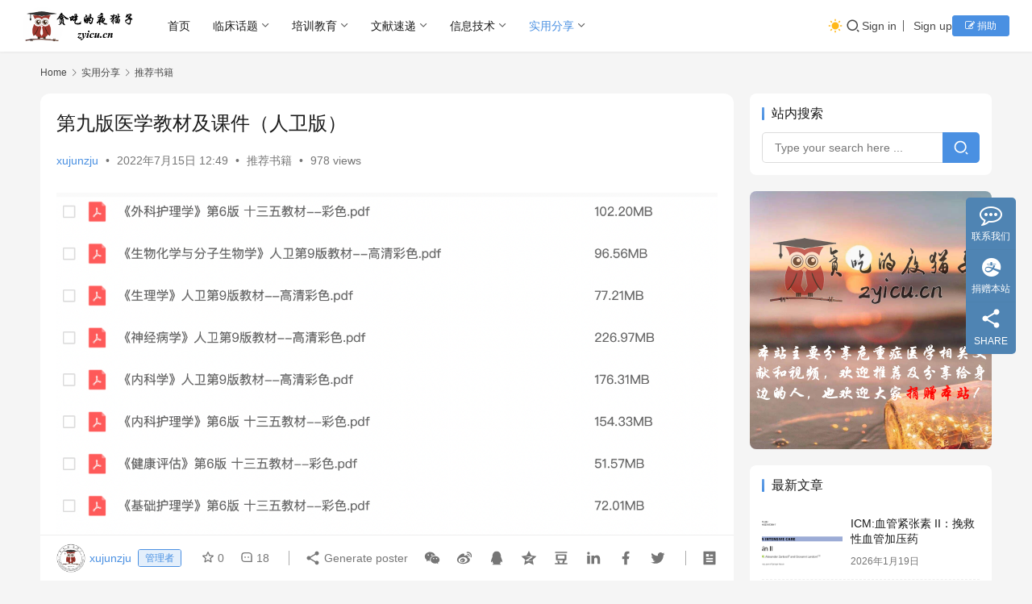

--- FILE ---
content_type: text/html; charset=UTF-8
request_url: https://zyicu.cn/?p=13201
body_size: 14456
content:
<!DOCTYPE html>
<html lang="zh-Hans">
<head>
    <meta charset="UTF-8">
    <meta http-equiv="X-UA-Compatible" content="IE=edge,chrome=1">
    <meta name="renderer" content="webkit">
    <meta name="viewport" content="width=device-width,initial-scale=1,maximum-scale=5">
    <title>第九版医学教材及课件（人卫版） | 贪吃的夜猫子</title>
    <link rel='stylesheet' id='wbs-style-dlipp-css'  href='https://zyicu.cn/wordpress/wp-content/plugins/download-info-page/assets/wbp_dlipp.css?v=1.3.9' type='text/css' media='all' />	<style>img:is([sizes="auto" i], [sizes^="auto," i]) { contain-intrinsic-size: 3000px 1500px }</style>
	<meta name="keywords" content="教材">
<meta property="og:type" content="article">
<meta property="og:url" content="https://zyicu.cn/?p=13201">
<meta property="og:site_name" content="贪吃的夜猫子">
<meta property="og:title" content="第九版医学教材及课件（人卫版）">
<meta property="og:image" content="https://zyicu.cn/wordpress/wp-content/uploads/2022/07/2022071504484433.png">
<link rel="canonical" href="https://zyicu.cn/?p=13201">
<meta name="applicable-device" content="pc,mobile">
<meta http-equiv="Cache-Control" content="no-transform">
<link rel="shortcut icon" href="https://zyicu.cn/wordpress/wp-content/uploads/2021/04/cropped-2021032206360981.png">
<link rel='stylesheet' id='stylesheet-css' href='//zyicu.cn/wordpress/wp-content/uploads/wpcom/style.6.21.3.1763726671.css?ver=6.21.3' type='text/css' media='all' />
<link rel='stylesheet' id='material-icons-css' href='https://zyicu.cn/wordpress/wp-content/themes/justnews/themer/assets/css/material-icons.css?ver=6.21.3' type='text/css' media='all' />
<link rel='stylesheet' id='remixicon-css' href='https://zyicu.cn/wordpress/wp-content/themes/justnews/themer/assets/css/remixicon.css?ver=4.6.0' type='text/css' media='all' />
<link rel='stylesheet' id='font-awesome-css' href='https://zyicu.cn/wordpress/wp-content/themes/justnews/themer/assets/css/font-awesome.css?ver=6.21.3' type='text/css' media='all' />
<link rel='stylesheet' id='wp-block-library-css' href='https://zyicu.cn/wordpress/wp-includes/css/dist/block-library/style.min.css?ver=6.8.3' type='text/css' media='all' />
<style id='classic-theme-styles-inline-css' type='text/css'>
/*! This file is auto-generated */
.wp-block-button__link{color:#fff;background-color:#32373c;border-radius:9999px;box-shadow:none;text-decoration:none;padding:calc(.667em + 2px) calc(1.333em + 2px);font-size:1.125em}.wp-block-file__button{background:#32373c;color:#fff;text-decoration:none}
</style>
<link rel='stylesheet' id='awsm-ead-public-css' href='https://zyicu.cn/wordpress/wp-content/plugins/embed-any-document/css/embed-public.min.css?ver=2.7.12' type='text/css' media='all' />
<style id='global-styles-inline-css' type='text/css'>
:root{--wp--preset--aspect-ratio--square: 1;--wp--preset--aspect-ratio--4-3: 4/3;--wp--preset--aspect-ratio--3-4: 3/4;--wp--preset--aspect-ratio--3-2: 3/2;--wp--preset--aspect-ratio--2-3: 2/3;--wp--preset--aspect-ratio--16-9: 16/9;--wp--preset--aspect-ratio--9-16: 9/16;--wp--preset--color--black: #000000;--wp--preset--color--cyan-bluish-gray: #abb8c3;--wp--preset--color--white: #ffffff;--wp--preset--color--pale-pink: #f78da7;--wp--preset--color--vivid-red: #cf2e2e;--wp--preset--color--luminous-vivid-orange: #ff6900;--wp--preset--color--luminous-vivid-amber: #fcb900;--wp--preset--color--light-green-cyan: #7bdcb5;--wp--preset--color--vivid-green-cyan: #00d084;--wp--preset--color--pale-cyan-blue: #8ed1fc;--wp--preset--color--vivid-cyan-blue: #0693e3;--wp--preset--color--vivid-purple: #9b51e0;--wp--preset--gradient--vivid-cyan-blue-to-vivid-purple: linear-gradient(135deg,rgba(6,147,227,1) 0%,rgb(155,81,224) 100%);--wp--preset--gradient--light-green-cyan-to-vivid-green-cyan: linear-gradient(135deg,rgb(122,220,180) 0%,rgb(0,208,130) 100%);--wp--preset--gradient--luminous-vivid-amber-to-luminous-vivid-orange: linear-gradient(135deg,rgba(252,185,0,1) 0%,rgba(255,105,0,1) 100%);--wp--preset--gradient--luminous-vivid-orange-to-vivid-red: linear-gradient(135deg,rgba(255,105,0,1) 0%,rgb(207,46,46) 100%);--wp--preset--gradient--very-light-gray-to-cyan-bluish-gray: linear-gradient(135deg,rgb(238,238,238) 0%,rgb(169,184,195) 100%);--wp--preset--gradient--cool-to-warm-spectrum: linear-gradient(135deg,rgb(74,234,220) 0%,rgb(151,120,209) 20%,rgb(207,42,186) 40%,rgb(238,44,130) 60%,rgb(251,105,98) 80%,rgb(254,248,76) 100%);--wp--preset--gradient--blush-light-purple: linear-gradient(135deg,rgb(255,206,236) 0%,rgb(152,150,240) 100%);--wp--preset--gradient--blush-bordeaux: linear-gradient(135deg,rgb(254,205,165) 0%,rgb(254,45,45) 50%,rgb(107,0,62) 100%);--wp--preset--gradient--luminous-dusk: linear-gradient(135deg,rgb(255,203,112) 0%,rgb(199,81,192) 50%,rgb(65,88,208) 100%);--wp--preset--gradient--pale-ocean: linear-gradient(135deg,rgb(255,245,203) 0%,rgb(182,227,212) 50%,rgb(51,167,181) 100%);--wp--preset--gradient--electric-grass: linear-gradient(135deg,rgb(202,248,128) 0%,rgb(113,206,126) 100%);--wp--preset--gradient--midnight: linear-gradient(135deg,rgb(2,3,129) 0%,rgb(40,116,252) 100%);--wp--preset--font-size--small: 13px;--wp--preset--font-size--medium: 20px;--wp--preset--font-size--large: 36px;--wp--preset--font-size--x-large: 42px;--wp--preset--spacing--20: 0.44rem;--wp--preset--spacing--30: 0.67rem;--wp--preset--spacing--40: 1rem;--wp--preset--spacing--50: 1.5rem;--wp--preset--spacing--60: 2.25rem;--wp--preset--spacing--70: 3.38rem;--wp--preset--spacing--80: 5.06rem;--wp--preset--shadow--natural: 6px 6px 9px rgba(0, 0, 0, 0.2);--wp--preset--shadow--deep: 12px 12px 50px rgba(0, 0, 0, 0.4);--wp--preset--shadow--sharp: 6px 6px 0px rgba(0, 0, 0, 0.2);--wp--preset--shadow--outlined: 6px 6px 0px -3px rgba(255, 255, 255, 1), 6px 6px rgba(0, 0, 0, 1);--wp--preset--shadow--crisp: 6px 6px 0px rgba(0, 0, 0, 1);}:where(.is-layout-flex){gap: 0.5em;}:where(.is-layout-grid){gap: 0.5em;}body .is-layout-flex{display: flex;}.is-layout-flex{flex-wrap: wrap;align-items: center;}.is-layout-flex > :is(*, div){margin: 0;}body .is-layout-grid{display: grid;}.is-layout-grid > :is(*, div){margin: 0;}:where(.wp-block-columns.is-layout-flex){gap: 2em;}:where(.wp-block-columns.is-layout-grid){gap: 2em;}:where(.wp-block-post-template.is-layout-flex){gap: 1.25em;}:where(.wp-block-post-template.is-layout-grid){gap: 1.25em;}.has-black-color{color: var(--wp--preset--color--black) !important;}.has-cyan-bluish-gray-color{color: var(--wp--preset--color--cyan-bluish-gray) !important;}.has-white-color{color: var(--wp--preset--color--white) !important;}.has-pale-pink-color{color: var(--wp--preset--color--pale-pink) !important;}.has-vivid-red-color{color: var(--wp--preset--color--vivid-red) !important;}.has-luminous-vivid-orange-color{color: var(--wp--preset--color--luminous-vivid-orange) !important;}.has-luminous-vivid-amber-color{color: var(--wp--preset--color--luminous-vivid-amber) !important;}.has-light-green-cyan-color{color: var(--wp--preset--color--light-green-cyan) !important;}.has-vivid-green-cyan-color{color: var(--wp--preset--color--vivid-green-cyan) !important;}.has-pale-cyan-blue-color{color: var(--wp--preset--color--pale-cyan-blue) !important;}.has-vivid-cyan-blue-color{color: var(--wp--preset--color--vivid-cyan-blue) !important;}.has-vivid-purple-color{color: var(--wp--preset--color--vivid-purple) !important;}.has-black-background-color{background-color: var(--wp--preset--color--black) !important;}.has-cyan-bluish-gray-background-color{background-color: var(--wp--preset--color--cyan-bluish-gray) !important;}.has-white-background-color{background-color: var(--wp--preset--color--white) !important;}.has-pale-pink-background-color{background-color: var(--wp--preset--color--pale-pink) !important;}.has-vivid-red-background-color{background-color: var(--wp--preset--color--vivid-red) !important;}.has-luminous-vivid-orange-background-color{background-color: var(--wp--preset--color--luminous-vivid-orange) !important;}.has-luminous-vivid-amber-background-color{background-color: var(--wp--preset--color--luminous-vivid-amber) !important;}.has-light-green-cyan-background-color{background-color: var(--wp--preset--color--light-green-cyan) !important;}.has-vivid-green-cyan-background-color{background-color: var(--wp--preset--color--vivid-green-cyan) !important;}.has-pale-cyan-blue-background-color{background-color: var(--wp--preset--color--pale-cyan-blue) !important;}.has-vivid-cyan-blue-background-color{background-color: var(--wp--preset--color--vivid-cyan-blue) !important;}.has-vivid-purple-background-color{background-color: var(--wp--preset--color--vivid-purple) !important;}.has-black-border-color{border-color: var(--wp--preset--color--black) !important;}.has-cyan-bluish-gray-border-color{border-color: var(--wp--preset--color--cyan-bluish-gray) !important;}.has-white-border-color{border-color: var(--wp--preset--color--white) !important;}.has-pale-pink-border-color{border-color: var(--wp--preset--color--pale-pink) !important;}.has-vivid-red-border-color{border-color: var(--wp--preset--color--vivid-red) !important;}.has-luminous-vivid-orange-border-color{border-color: var(--wp--preset--color--luminous-vivid-orange) !important;}.has-luminous-vivid-amber-border-color{border-color: var(--wp--preset--color--luminous-vivid-amber) !important;}.has-light-green-cyan-border-color{border-color: var(--wp--preset--color--light-green-cyan) !important;}.has-vivid-green-cyan-border-color{border-color: var(--wp--preset--color--vivid-green-cyan) !important;}.has-pale-cyan-blue-border-color{border-color: var(--wp--preset--color--pale-cyan-blue) !important;}.has-vivid-cyan-blue-border-color{border-color: var(--wp--preset--color--vivid-cyan-blue) !important;}.has-vivid-purple-border-color{border-color: var(--wp--preset--color--vivid-purple) !important;}.has-vivid-cyan-blue-to-vivid-purple-gradient-background{background: var(--wp--preset--gradient--vivid-cyan-blue-to-vivid-purple) !important;}.has-light-green-cyan-to-vivid-green-cyan-gradient-background{background: var(--wp--preset--gradient--light-green-cyan-to-vivid-green-cyan) !important;}.has-luminous-vivid-amber-to-luminous-vivid-orange-gradient-background{background: var(--wp--preset--gradient--luminous-vivid-amber-to-luminous-vivid-orange) !important;}.has-luminous-vivid-orange-to-vivid-red-gradient-background{background: var(--wp--preset--gradient--luminous-vivid-orange-to-vivid-red) !important;}.has-very-light-gray-to-cyan-bluish-gray-gradient-background{background: var(--wp--preset--gradient--very-light-gray-to-cyan-bluish-gray) !important;}.has-cool-to-warm-spectrum-gradient-background{background: var(--wp--preset--gradient--cool-to-warm-spectrum) !important;}.has-blush-light-purple-gradient-background{background: var(--wp--preset--gradient--blush-light-purple) !important;}.has-blush-bordeaux-gradient-background{background: var(--wp--preset--gradient--blush-bordeaux) !important;}.has-luminous-dusk-gradient-background{background: var(--wp--preset--gradient--luminous-dusk) !important;}.has-pale-ocean-gradient-background{background: var(--wp--preset--gradient--pale-ocean) !important;}.has-electric-grass-gradient-background{background: var(--wp--preset--gradient--electric-grass) !important;}.has-midnight-gradient-background{background: var(--wp--preset--gradient--midnight) !important;}.has-small-font-size{font-size: var(--wp--preset--font-size--small) !important;}.has-medium-font-size{font-size: var(--wp--preset--font-size--medium) !important;}.has-large-font-size{font-size: var(--wp--preset--font-size--large) !important;}.has-x-large-font-size{font-size: var(--wp--preset--font-size--x-large) !important;}
:where(.wp-block-post-template.is-layout-flex){gap: 1.25em;}:where(.wp-block-post-template.is-layout-grid){gap: 1.25em;}
:where(.wp-block-columns.is-layout-flex){gap: 2em;}:where(.wp-block-columns.is-layout-grid){gap: 2em;}
:root :where(.wp-block-pullquote){font-size: 1.5em;line-height: 1.6;}
</style>
<link rel='stylesheet' id='smartideo_css-css' href='https://zyicu.cn/wordpress/wp-content/plugins/smartideo/static/smartideo.css?ver=2.8.1' type='text/css' media='screen' />
<link rel='stylesheet' id='wpcom-member-css' href='https://zyicu.cn/wordpress/wp-content/plugins/wpcom-member/css/style.css?ver=1.7.18' type='text/css' media='all' />
<link rel='stylesheet' id='QAPress-css' href='https://zyicu.cn/wordpress/wp-content/plugins/qapress/css/style.css?ver=2.3.1' type='text/css' media='all' />
<style id='QAPress-inline-css' type='text/css'>

        .q-content .topic-tab,.q-content .q-answer .as-user,.q-content .q-answer .as-comment-name,.profile-QAPress-tab .QAPress-tab-item{color: #1471CA;}
        .q-content .q-topic-wrap a:hover,.q-content .q-answer .as-action a:hover,.q-content .topic-tab:hover,.q-content .topic-title:hover{color:#0D62B3;}
        .q-content .put-top,.q-content .topic-tab.current-tab,.q-content .q-answer .as-submit .btn-submit,.q-content .q-answer .as-comments-submit,.q-content .q-add-header .btn-post,.q-content .q-pagination .current,.q-btn-new,.profile-QAPress-tab .QAPress-tab-item.active,.q-mobile-ask a{background-color:#1471CA;}
        .q-content .q-answer .as-submit .btn-submit:hover,.q-content .q-answer .as-comments-submit:hover,.q-content .q-add-header .btn-post:hover,.q-content .topic-tab.current-tab:hover,.q-content .q-pagination a:hover,.q-btn-new:hover,.profile-QAPress-tab .QAPress-tab-item:hover,.q-mobile-ask a:hover{background-color:#0D62B3;}
        .q-content .q-answer .as-comments-input:focus,.profile-QAPress-tab .QAPress-tab-item{border-color: #1471CA;}
        .profile-QAPress-tab .QAPress-tab-item:hover{border-color: #0D62B3;}
        
</style>
<link rel='stylesheet' id='wbui-css-css' href='https://zyicu.cn/wordpress/wp-content/plugins/download-info-page/assets/wbui/assets/wbui.css?ver=1.3.9' type='text/css' media='all' />
<script type="text/javascript" src="https://zyicu.cn/wordpress/wp-includes/js/jquery/jquery.min.js?ver=3.7.1" id="jquery-core-js"></script>
<script type="text/javascript" src="https://zyicu.cn/wordpress/wp-includes/js/jquery/jquery-migrate.min.js?ver=3.4.1" id="jquery-migrate-js"></script>
<link rel="EditURI" type="application/rsd+xml" title="RSD" href="https://zyicu.cn/wordpress/xmlrpc.php?rsd" />
<link rel="icon" href="https://zyicu.cn/wordpress/wp-content/uploads/2021/04/cropped-2021032206360981.png" sizes="32x32" />
<link rel="icon" href="https://zyicu.cn/wordpress/wp-content/uploads/2021/04/cropped-2021032206360981.png" sizes="192x192" />
<link rel="apple-touch-icon" href="https://zyicu.cn/wordpress/wp-content/uploads/2021/04/cropped-2021032206360981.png" />
<meta name="msapplication-TileImage" content="https://zyicu.cn/wordpress/wp-content/uploads/2021/04/cropped-2021032206360981.png" />
    <!--[if lte IE 11]><script src="https://zyicu.cn/wordpress/wp-content/themes/justnews/js/update.js"></script><![endif]-->
</head>
<body class="wp-singular post-template-default single single-post postid-13201 single-format-standard wp-theme-justnews lang-cn el-boxed header-fixed style-by-toggle">
<header class="header header-fluid">
    <div class="container">
        <div class="navbar-header">
            <button type="button" class="navbar-toggle collapsed" data-toggle="collapse" data-target=".navbar-collapse" aria-label="menu">
                <span class="icon-bar icon-bar-1"></span>
                <span class="icon-bar icon-bar-2"></span>
                <span class="icon-bar icon-bar-3"></span>
            </button>
                        <div class="logo">
                <a href="https://zyicu.cn/" rel="home">
                    <img src="https://zyicu.cn/wordpress/wp-content/uploads/2022/02/2022022710213822.png" alt="贪吃的夜猫子">
                </a>
            </div>
        </div>
        <div class="collapse navbar-collapse mobile-style-0">
            <nav class="primary-menu"><ul id="menu-%e9%a1%b6%e7%ab%af%e5%af%bc%e8%88%aa%e6%a0%8f" class="nav navbar-nav wpcom-adv-menu"><li class="menu-item"><a href="https://zyicu.cn">首页</a></li>
<li class="menu-item dropdown"><a href="https://zyicu.cn/?cat=3" class="dropdown-toggle">临床话题</a>
<ul class="dropdown-menu menu-item-wrap menu-item-col-5">
	<li class="menu-item"><a href="https://zyicu.cn/?cat=17">病例讨论</a></li>
	<li class="menu-item"><a href="https://zyicu.cn/?cat=35">临床用药</a></li>
	<li class="menu-item"><a href="https://zyicu.cn/?cat=4">习题训练</a></li>
	<li class="menu-item"><a href="https://zyicu.cn/?cat=16">流程图表</a></li>
	<li class="menu-item"><a href="https://zyicu.cn/?cat=40">大众科普</a></li>
</ul>
</li>
<li class="menu-item dropdown"><a href="https://zyicu.cn/?cat=8" class="dropdown-toggle">培训教育</a>
<ul class="dropdown-menu menu-item-wrap menu-item-col-5">
	<li class="menu-item"><a href="https://zyicu.cn/?cat=9">基础知识</a></li>
	<li class="menu-item"><a href="https://zyicu.cn/?cat=12">化验影像</a></li>
	<li class="menu-item"><a href="https://zyicu.cn/?page_id=2599">重症技术</a></li>
	<li class="menu-item"><a href="https://zyicu.cn/?cat=32">专家课件</a></li>
	<li class="menu-item"><a href="https://zyicu.cn/?cat=22">大咖讲堂</a></li>
</ul>
</li>
<li class="menu-item dropdown"><a href="https://zyicu.cn/?cat=13" class="dropdown-toggle">文献速递</a>
<ul class="dropdown-menu menu-item-wrap menu-item-col-5">
	<li class="menu-item"><a href="https://zyicu.cn/?cat=499">临床个案</a></li>
	<li class="menu-item"><a href="https://zyicu.cn/?cat=36">临床研究</a></li>
	<li class="menu-item"><a href="https://zyicu.cn/?cat=33">专家述评</a></li>
	<li class="menu-item"><a href="https://zyicu.cn/?cat=18">文献综述</a></li>
	<li class="menu-item"><a href="https://zyicu.cn/?cat=34">指南共识</a></li>
</ul>
</li>
<li class="menu-item dropdown"><a href="https://zyicu.cn/?cat=6" class="dropdown-toggle">信息技术</a>
<ul class="dropdown-menu menu-item-wrap menu-item-col-5">
	<li class="menu-item"><a href="https://zyicu.cn/?cat=20">编程语言</a></li>
	<li class="menu-item"><a href="https://zyicu.cn/?cat=37">云数据库</a></li>
	<li class="menu-item"><a href="https://zyicu.cn/?cat=19">统计分析</a></li>
	<li class="menu-item"><a href="https://zyicu.cn/?cat=11">建站经验</a></li>
	<li class="menu-item"><a href="https://zyicu.cn/?cat=24">软件硬件</a></li>
</ul>
</li>
<li class="menu-item current-post-ancestor active dropdown"><a href="https://zyicu.cn/?cat=21" class="dropdown-toggle">实用分享</a>
<ul class="dropdown-menu menu-item-wrap menu-item-col-5">
	<li class="menu-item"><a href="https://zyicu.cn/?cat=43">重要通知</a></li>
	<li class="menu-item"><a href="https://zyicu.cn/?cat=23">心情笔记</a></li>
	<li class="menu-item current-post-ancestor current-post-parent active"><a href="https://zyicu.cn/?cat=10">推荐书籍</a></li>
	<li class="menu-item"><a href="https://zyicu.cn/?cat=44">精彩影视</a></li>
	<li class="menu-item"><a href="https://zyicu.cn/?page_id=1396">欢迎留言</a></li>
</ul>
</li>
</ul></nav>            <div class="navbar-action">
                                    <div class="dark-style-toggle">
                        <i class="wpcom-icon wi"><svg aria-hidden="true"><use xlink:href="#wi-sun-fill"></use></svg></i>                    </div>
                    <script> if (window.localStorage) { var dark = localStorage.getItem('darkStyle'); var toggle = document.querySelector('.dark-style-toggle');if(dark == 1 && !toggle.classList.contains('active')){ document.body.classList.add('style-for-dark');toggle.classList.add('active'); toggle.querySelector('use').setAttributeNS('http://www.w3.org/1999/xlink', 'xlink:href', '#wi-moon-fill'); }else if(dark == 0 && toggle.classList.contains('active')){ document.body.classList.remove('style-for-dark'); toggle.classList.remove('active'); toggle.querySelector('use').setAttributeNS('http://www.w3.org/1999/xlink', 'xlink:href', '#wi-sun-fill'); } } </script>
                <div class="navbar-search-icon j-navbar-search"><i class="wpcom-icon wi"><svg aria-hidden="true"><use xlink:href="#wi-search"></use></svg></i></div><form class="navbar-search" action="https://zyicu.cn/" method="get" role="search"><div class="navbar-search-inner"><i class="wpcom-icon wi navbar-search-close"><svg aria-hidden="true"><use xlink:href="#wi-close"></use></svg></i><input type="text" name="s" class="navbar-search-input" autocomplete="off" maxlength="100" placeholder="Type your search here ..." value=""><button class="navbar-search-btn" type="submit" aria-label="Search"><i class="wpcom-icon wi"><svg aria-hidden="true"><use xlink:href="#wi-search"></use></svg></i></button></div></form>                    <div id="j-user-wrap">
                        <a class="login" href="https://zyicu.cn/?page_id=1281&modal-type=login">Sign in</a>
                        <a class="login register" href="https://zyicu.cn/?page_id=1279&modal-type=register">Sign up</a>
                    </div>
                                            <a class="wpcom-btn btn-primary btn-xs publish" href="https://zyicu.cn/?page_id=1744">
                            <i class="fa fa-edit"></i> 捐助                        </a>
                                </div>
        </div>
    </div><!-- /.container -->
</header>

<div id="wrap">    <div class="wrap container">
        <ol class="breadcrumb" vocab="https://schema.org/" typeof="BreadcrumbList"><li class="home" property="itemListElement" typeof="ListItem"><a href="https://zyicu.cn" property="item" typeof="WebPage"><span property="name" class="hide">贪吃的夜猫子</span>Home</a><meta property="position" content="1"></li><li property="itemListElement" typeof="ListItem"><i class="wpcom-icon wi"><svg aria-hidden="true"><use xlink:href="#wi-arrow-right-3"></use></svg></i><a href="https://zyicu.cn/?cat=21" property="item" typeof="WebPage"><span property="name">实用分享</span></a><meta property="position" content="2"></li><li property="itemListElement" typeof="ListItem"><i class="wpcom-icon wi"><svg aria-hidden="true"><use xlink:href="#wi-arrow-right-3"></use></svg></i><a href="https://zyicu.cn/?cat=10" property="item" typeof="WebPage"><span property="name">推荐书籍</span></a><meta property="position" content="3"></li></ol>        <main class="main">
                            <article id="post-13201" class="post-13201 post type-post status-publish format-standard has-post-thumbnail hentry category-tjsj tag-669 entry">
                    <div class="entry-main">
                                                                        <div class="entry-head">
                            <h1 class="entry-title">第九版医学教材及课件（人卫版）</h1>
                            <div class="entry-info">
                                                                    <span class="vcard">
                                        <a class="nickname url fn j-user-card" data-user="1" href="https://zyicu.cn/?page_id=1288&user=1">xujunzju</a>
                                    </span>
                                    <span class="dot">•</span>
                                                                <time class="entry-date published" datetime="2022-07-15T12:49:50+08:00" pubdate>
                                    2022年7月15日 12:49                                </time>
                                <span class="dot">•</span>
                                <a href="https://zyicu.cn/?cat=10" rel="category">推荐书籍</a>                                                                        <span class="dot">•</span>
                                        <span>978 views</span>
                                                                </div>
                        </div>
                        
                                                <div class="entry-content text-indent text-justify">
                            
<figure class="wp-block-image size-full"><noscript><img fetchpriority="high" decoding="async" width="1260" height="1030" src="https://zyicu.cn/wordpress/wp-content/uploads/2022/07/2022071504484433.png" alt="第九版医学教材及课件（人卫版）" class="wp-image-13202"/></noscript><img fetchpriority="high" decoding="async" width="1260" height="1030" src="https://zyicu.cn/wordpress/wp-content/themes/justnews/themer/assets/images/lazy.png" data-original="https://zyicu.cn/wordpress/wp-content/uploads/2022/07/2022071504484433.png" alt="第九版医学教材及课件（人卫版）" class="wp-image-13202 j-lazy"/></figure>



<figure class="wp-block-image size-full"><noscript><img decoding="async" width="1246" height="1018" src="https://zyicu.cn/wordpress/wp-content/uploads/2022/07/2022071504485255.png" alt="第九版医学教材及课件（人卫版）" class="wp-image-13203"/></noscript><img decoding="async" width="1246" height="1018" src="https://zyicu.cn/wordpress/wp-content/themes/justnews/themer/assets/images/lazy.png" data-original="https://zyicu.cn/wordpress/wp-content/uploads/2022/07/2022071504485255.png" alt="第九版医学教材及课件（人卫版）" class="wp-image-13203 j-lazy"/></figure>

<div id="J_DLIPPCont" class="dlipp-cont-wp">
    <div class="dlipp-cont-inner">
        <div class="dlipp-cont-hd">
            <svg class="wb-icon-dlipp wbsico-dlipp-local"><use xlink:href="#wbsico-dlipp-local"></use></svg> <span>相关文件下载地址</span>
        </div>

        <div class="dlipp-cont-bd">
            
                                    <div class="wb-tips">*该资源需回复评论后下载，马上去<a class="link" href="#comments">发表评论</a>?</div>

                
                    </div>

        <div class="dlipp-cont-ft">&copy;下载资源版权归作者所有；本站所有资源均来源于网络，仅供学习使用，请支持正版！</div>
    </div>
</div>                                                        <div class="entry-copyright"><p>原创文章（本站视频密码：66668888），作者：xujunzju，如若转载，请注明出处：https://zyicu.cn/?p=13201</p></div>                        </div>

                        <div class="entry-tag"><a href="https://zyicu.cn/?tag=%e6%95%99%e6%9d%90" rel="tag">教材</a></div>
                        <div class="entry-action">
                            <div class="btn-zan" data-id="13201"><i class="wpcom-icon wi"><svg aria-hidden="true"><use xlink:href="#wi-thumb-up-fill"></use></svg></i> Like <span class="entry-action-num">(1)</span></div>
                                                            <div class="btn-dashang">
                                    <i class="wpcom-icon wi"><svg aria-hidden="true"><use xlink:href="#wi-cny-circle-fill"></use></svg></i> Donate                                    <span class="dashang-img dashang-img2">
                                                                                    <span>
                                                <img src="https://zyicu.cn/wordpress/wp-content/uploads/2022/03/2022030814595710.png" alt="微信扫一扫"/>
                                                    微信扫一扫                                            </span>
                                                                                                                            <span>
                                                <img src="https://zyicu.cn/wordpress/wp-content/uploads/2022/03/2022030815000464.png" alt="支付宝扫一扫"/>
                                                    支付宝扫一扫                                            </span>
                                                                            </span>
                                </div>
                                                    </div>

                        <div class="entry-bar">
                            <div class="entry-bar-inner">
                                                                    <div class="entry-bar-author">
                                                                                <a data-user="1" target="_blank" href="https://zyicu.cn/?page_id=1288&user=1" class="avatar j-user-card">
                                            <img alt='xujunzju的头像' src='//zyicu.cn/wordpress/wp-content/uploads/member/avatars/238a0b923820dcc5.1680590473.jpg' class='avatar avatar-60 photo' height='60' width='60' decoding='async'/><span class="author-name">xujunzju</span><span class="user-group">管理者</span>                                        </a>
                                    </div>
                                                                <div class="entry-bar-info">
                                    <div class="info-item meta">
                                                                                    <a class="meta-item j-heart" href="javascript:;" data-id="13201"><i class="wpcom-icon wi"><svg aria-hidden="true"><use xlink:href="#wi-star"></use></svg></i> <span class="data">0</span></a>                                        <a class="meta-item" href="#comments"><i class="wpcom-icon wi"><svg aria-hidden="true"><use xlink:href="#wi-comment"></use></svg></i> <span class="data">18</span></a>                                                                            </div>
                                    <div class="info-item share">
                                                                                    <a class="meta-item mobile j-mobile-share" href="javascript:;" data-id="13201" data-qrcode="https://zyicu.cn/?p=13201">
                                                <i class="wpcom-icon wi"><svg aria-hidden="true"><use xlink:href="#wi-share"></use></svg></i> Generate poster                                            </a>
                                                                                    <a class="meta-item wechat" data-share="wechat" target="_blank" rel="nofollow noopener noreferrer" href="#">
                                                <i class="wpcom-icon wi"><svg aria-hidden="true"><use xlink:href="#wi-wechat"></use></svg></i>                                            </a>
                                                                                    <a class="meta-item weibo" data-share="weibo" target="_blank" rel="nofollow noopener noreferrer" href="#">
                                                <i class="wpcom-icon wi"><svg aria-hidden="true"><use xlink:href="#wi-weibo"></use></svg></i>                                            </a>
                                                                                    <a class="meta-item qq" data-share="qq" target="_blank" rel="nofollow noopener noreferrer" href="#">
                                                <i class="wpcom-icon wi"><svg aria-hidden="true"><use xlink:href="#wi-qq"></use></svg></i>                                            </a>
                                                                                    <a class="meta-item qzone" data-share="qzone" target="_blank" rel="nofollow noopener noreferrer" href="#">
                                                <i class="wpcom-icon wi"><svg aria-hidden="true"><use xlink:href="#wi-qzone"></use></svg></i>                                            </a>
                                                                                    <a class="meta-item douban" data-share="douban" target="_blank" rel="nofollow noopener noreferrer" href="#">
                                                <i class="wpcom-icon wi"><svg aria-hidden="true"><use xlink:href="#wi-douban"></use></svg></i>                                            </a>
                                                                                    <a class="meta-item linkedin" data-share="linkedin" target="_blank" rel="nofollow noopener noreferrer" href="#">
                                                <i class="wpcom-icon wi"><svg aria-hidden="true"><use xlink:href="#wi-linkedin"></use></svg></i>                                            </a>
                                                                                    <a class="meta-item facebook" data-share="facebook" target="_blank" rel="nofollow noopener noreferrer" href="#">
                                                <i class="wpcom-icon wi"><svg aria-hidden="true"><use xlink:href="#wi-facebook"></use></svg></i>                                            </a>
                                                                                    <a class="meta-item twitter" data-share="twitter" target="_blank" rel="nofollow noopener noreferrer" href="#">
                                                <i class="wpcom-icon wi"><svg aria-hidden="true"><use xlink:href="#wi-twitter"></use></svg></i>                                            </a>
                                                                            </div>
                                    <div class="info-item act">
                                        <a href="javascript:;" id="j-reading"><i class="wpcom-icon wi"><svg aria-hidden="true"><use xlink:href="#wi-article"></use></svg></i></a>
                                    </div>
                                </div>
                            </div>
                        </div>
                    </div>
                                            <div class="entry-page">
                    <div class="entry-page-prev j-lazy" style="background-image: url('https://zyicu.cn/wordpress/wp-content/themes/justnews/themer/assets/images/lazy.png');" data-original="https://zyicu.cn/wordpress/wp-content/uploads/2022/04/2022042602185584-480x300.png">
                <a href="https://zyicu.cn/?p=12118" title="Annual Update in Intensive Care and Emergency Medicine 2022" rel="prev">
                    <span>Annual Update in Intensive Care and Emergency Medicine 2022</span>
                </a>
                <div class="entry-page-info">
                    <span class="pull-left"><i class="wpcom-icon wi"><svg aria-hidden="true"><use xlink:href="#wi-arrow-left-double"></use></svg></i> Previous</span>
                    <span class="pull-right">2022年4月26日 10:20</span>
                </div>
            </div>
                            <div class="entry-page-next j-lazy" style="background-image: url('https://zyicu.cn/wordpress/wp-content/themes/justnews/themer/assets/images/lazy.png');" data-original="https://zyicu.cn/wordpress/wp-content/uploads/2023/01/2023011404210781-480x300.png">
                <a href="https://zyicu.cn/?p=15072" title="Scikit-Learn Cookbook 第二版" rel="next">
                    <span>Scikit-Learn Cookbook 第二版</span>
                </a>
                <div class="entry-page-info">
                    <span class="pull-right">Next <i class="wpcom-icon wi"><svg aria-hidden="true"><use xlink:href="#wi-arrow-right-double"></use></svg></i></span>
                    <span class="pull-left">2023年1月12日 12:19</span>
                </div>
            </div>
            </div>
                                        
<div id="comments" class="entry-comments">
    	<div id="respond" class="comment-respond">
		<h3 id="reply-title" class="comment-reply-title">发表回复 <small><a rel="nofollow" id="cancel-comment-reply-link" href="/?p=13201#respond" style="display:none;"><i class="wpcom-icon wi"><svg aria-hidden="true"><use xlink:href="#wi-close"></use></svg></i></a></small></h3><div class="comment-form"><div class="comment-must-login">You must be logged in to post a comment...</div><div class="form-submit"><div class="form-submit-text pull-left">Please <a href="https://zyicu.cn/?page_id=1281&modal-type=login">Login</a> to Comment</div> <button name="submit" type="submit" id="must-submit" class="wpcom-btn btn-primary btn-xs submit">Submit</button></div></div>	</div><!-- #respond -->
				<h3 class="comments-title">
			Comments(18)		</h3>

		<ul class="comments-list">
			        <li class="comment even thread-even depth-1" id="comment-410">
        <div id="div-comment-410" class="comment-inner">
            <div class="comment-author vcard">
                <img alt='viviliya' src='//en.cravatar.com/avatar/0e0338252c886d81ab97785cc221282f401bb6fecda8aa483e1e554bbcffdfe1?s=60&#038;d=identicon&#038;r=g' srcset='//en.cravatar.com/avatar/0e0338252c886d81ab97785cc221282f401bb6fecda8aa483e1e554bbcffdfe1?s=120&#038;d=identicon&#038;r=g 2x' class='avatar avatar-60 photo' height='60' width='60' decoding='async'/>            </div>
            <div class="comment-body">
                <div class="nickname">viviliya                    <span class="comment-time">2022年7月15日 13:47</span>
                </div>
                                <div class="comment-text">
                                        <p>需要下载文件<img src="https://zyicu.cn/wordpress/wp-content/themes/justnews/themer/assets/images/smilies/touxiao.svg" alt="偷笑" class="wp-smiley j-lazy" /></p>
                </div>
            </div>

            <div class="reply">
                <a rel="nofollow" class="comment-reply-login" href="javascript:;">回复</a>            </div>
        </div>
        </li><!-- #comment-## -->
        <li class="comment odd alt thread-odd thread-alt depth-1" id="comment-416">
        <div id="div-comment-416" class="comment-inner">
            <div class="comment-author vcard">
                <img alt='阿牛' src='//en.cravatar.com/avatar/ed7f27de34d6f979aafea05ab7ebef8cecef321df72f7d0040f48f8bdde90ce3?s=60&#038;d=identicon&#038;r=g' srcset='//en.cravatar.com/avatar/ed7f27de34d6f979aafea05ab7ebef8cecef321df72f7d0040f48f8bdde90ce3?s=120&#038;d=identicon&#038;r=g 2x' class='avatar avatar-60 photo' height='60' width='60' decoding='async'/>            </div>
            <div class="comment-body">
                <div class="nickname">阿牛                    <span class="comment-time">2022年7月22日 22:50</span>
                </div>
                                <div class="comment-text">
                                        <p>感谢分享</p>
                </div>
            </div>

            <div class="reply">
                <a rel="nofollow" class="comment-reply-login" href="javascript:;">回复</a>            </div>
        </div>
        </li><!-- #comment-## -->
        <li class="comment byuser even thread-even depth-1" id="comment-537">
        <div id="div-comment-537" class="comment-inner">
            <div class="comment-author vcard">
                <img alt='1687' src='//en.cravatar.com/avatar/7805f233ce674a1c7a4120def7595eac14280e613f5cc3605be1a5aa3466ae0d?s=60&#038;d=identicon&#038;r=g' srcset='//en.cravatar.com/avatar/7805f233ce674a1c7a4120def7595eac14280e613f5cc3605be1a5aa3466ae0d?s=120&#038;d=identicon&#038;r=g 2x' class='avatar avatar-60 photo' height='60' width='60' decoding='async'/>            </div>
            <div class="comment-body">
                <div class="nickname"><a href="https://zyicu.cn/?page_id=1288&user=204" class="url j-user-card" data-user="204" target="_blank" rel="ugc">1687</a>                    <span class="comment-time">2022年10月14日 16:15</span>
                </div>
                                <div class="comment-text">
                                        <p>感谢分享</p>
                </div>
            </div>

            <div class="reply">
                <a rel="nofollow" class="comment-reply-login" href="javascript:;">回复</a>            </div>
        </div>
        </li><!-- #comment-## -->
        <li class="comment byuser odd alt thread-odd thread-alt depth-1" id="comment-546">
        <div id="div-comment-546" class="comment-inner">
            <div class="comment-author vcard">
                <img alt='5436' src='//en.cravatar.com/avatar/f3d34a481113763094687af179aca11342ed85b4c496117d2f7934b223bcb365?s=60&#038;d=identicon&#038;r=g' srcset='//en.cravatar.com/avatar/f3d34a481113763094687af179aca11342ed85b4c496117d2f7934b223bcb365?s=120&#038;d=identicon&#038;r=g 2x' class='avatar avatar-60 photo' height='60' width='60' decoding='async'/>            </div>
            <div class="comment-body">
                <div class="nickname"><a href="https://zyicu.cn/?page_id=1288&user=219" class="url j-user-card" data-user="219" target="_blank" rel="ugc">5436</a>                    <span class="comment-time">2022年12月3日 23:42</span>
                </div>
                                <div class="comment-text">
                                        <p>感谢分享</p>
                </div>
            </div>

            <div class="reply">
                <a rel="nofollow" class="comment-reply-login" href="javascript:;">回复</a>            </div>
        </div>
        </li><!-- #comment-## -->
        <li class="comment byuser even thread-even depth-1" id="comment-628">
        <div id="div-comment-628" class="comment-inner">
            <div class="comment-author vcard">
                <img alt='7269' src='//en.cravatar.com/avatar/87dacb0156ba493daf350c237e48dcaec91417aaa722d6147a74d95aab1de211?s=60&#038;d=identicon&#038;r=g' srcset='//en.cravatar.com/avatar/87dacb0156ba493daf350c237e48dcaec91417aaa722d6147a74d95aab1de211?s=120&#038;d=identicon&#038;r=g 2x' class='avatar avatar-60 photo' height='60' width='60' decoding='async'/>            </div>
            <div class="comment-body">
                <div class="nickname"><a href="https://zyicu.cn/?page_id=1288&user=316" class="url j-user-card" data-user="316" target="_blank" rel="ugc">7269</a>                    <span class="comment-time">2023年6月7日 21:57</span>
                </div>
                                <div class="comment-text">
                                        <p>感谢分享</p>
                </div>
            </div>

            <div class="reply">
                <a rel="nofollow" class="comment-reply-login" href="javascript:;">回复</a>            </div>
        </div>
        </li><!-- #comment-## -->
        <li class="comment byuser odd alt thread-odd thread-alt depth-1" id="comment-630">
        <div id="div-comment-630" class="comment-inner">
            <div class="comment-author vcard">
                <img alt='5628' src='//en.cravatar.com/avatar/53b66aa7971065c88b8e4cd1e78ee52a092184283039416e81635caf5ed3d8c2?s=60&#038;d=identicon&#038;r=g' srcset='//en.cravatar.com/avatar/53b66aa7971065c88b8e4cd1e78ee52a092184283039416e81635caf5ed3d8c2?s=120&#038;d=identicon&#038;r=g 2x' class='avatar avatar-60 photo' height='60' width='60' decoding='async'/>            </div>
            <div class="comment-body">
                <div class="nickname"><a href="https://zyicu.cn/?page_id=1288&user=320" class="url j-user-card" data-user="320" target="_blank" rel="ugc">5628</a>                    <span class="comment-time">2023年6月17日 22:17</span>
                </div>
                                <div class="comment-text">
                                        <p>感谢分享</p>
                </div>
            </div>

            <div class="reply">
                <a rel="nofollow" class="comment-reply-login" href="javascript:;">回复</a>            </div>
        </div>
        </li><!-- #comment-## -->
        <li class="comment byuser even thread-even depth-1" id="comment-638">
        <div id="div-comment-638" class="comment-inner">
            <div class="comment-author vcard">
                <img alt='5215' src='//en.cravatar.com/avatar/d34247fd32a3d0996462e12911476adb0dc0be01b6bddb7563ae4d22911d80ce?s=60&#038;d=identicon&#038;r=g' srcset='//en.cravatar.com/avatar/d34247fd32a3d0996462e12911476adb0dc0be01b6bddb7563ae4d22911d80ce?s=120&#038;d=identicon&#038;r=g 2x' class='avatar avatar-60 photo' height='60' width='60' decoding='async'/>            </div>
            <div class="comment-body">
                <div class="nickname"><a href="https://zyicu.cn/?page_id=1288&user=329" class="url j-user-card" data-user="329" target="_blank" rel="ugc">5215</a>                    <span class="comment-time">2023年7月13日 05:07</span>
                </div>
                                <div class="comment-text">
                                        <p>感谢分享。</p>
                </div>
            </div>

            <div class="reply">
                <a rel="nofollow" class="comment-reply-login" href="javascript:;">回复</a>            </div>
        </div>
        </li><!-- #comment-## -->
        <li class="comment byuser odd alt thread-odd thread-alt depth-1 parent" id="comment-651">
        <div id="div-comment-651" class="comment-inner">
            <div class="comment-author vcard">
                <img alt='00801' src='//en.cravatar.com/avatar/d3855cfc5066bbf7e9ad51f4a60828b78a2c0f2c820bf6c687e8fca833c3674f?s=60&#038;d=identicon&#038;r=g' srcset='//en.cravatar.com/avatar/d3855cfc5066bbf7e9ad51f4a60828b78a2c0f2c820bf6c687e8fca833c3674f?s=120&#038;d=identicon&#038;r=g 2x' class='avatar avatar-60 photo' height='60' width='60' decoding='async'/>            </div>
            <div class="comment-body">
                <div class="nickname"><a href="https://zyicu.cn/?page_id=1288&user=347" class="url j-user-card" data-user="347" target="_blank" rel="ugc">00801</a>                    <span class="comment-time">2023年9月5日 16:53</span>
                </div>
                                <div class="comment-text">
                                        <p>感谢分享，感谢分享，感谢分享，感谢分享，感谢分享</p>
                </div>
            </div>

            <div class="reply">
                <a rel="nofollow" class="comment-reply-login" href="javascript:;">回复</a>            </div>
        </div>
        <ul class="comment-children">
        <li class="comment byuser bypostauthor even depth-2" id="comment-652">
        <div id="div-comment-652" class="comment-inner">
            <div class="comment-author vcard">
                <img alt='xujunzju的头像' src='//zyicu.cn/wordpress/wp-content/uploads/member/avatars/238a0b923820dcc5.1680590473.jpg' class='avatar avatar-60 photo' height='60' width='60' decoding='async'/>            </div>
            <div class="comment-body">
                <div class="nickname"><a href="https://zyicu.cn/?page_id=1288&user=1" class="url j-user-card" data-user="1" target="_blank" rel="ugc">xujunzju</a>                    <span class="comment-time">2023年9月5日 18:29</span>
                </div>
                                <div class="comment-text">
                                        <p><span class="comment-text-reply"><a class="j-user-card" data-user="347" href="https://zyicu.cn/?page_id=1288&#038;user=347" target="_blank">@00801</a>：</span>欢迎分享给其他人</p>
                </div>
            </div>

            <div class="reply">
                <a rel="nofollow" class="comment-reply-login" href="javascript:;">回复</a>            </div>
        </div>
        </li><!-- #comment-## -->
</ul>
</li><!-- #comment-## -->
        <li class="comment byuser odd alt thread-even depth-1" id="comment-655">
        <div id="div-comment-655" class="comment-inner">
            <div class="comment-author vcard">
                <img alt='3400' src='//en.cravatar.com/avatar/a779c149e25b7a0dbe6fd4ee341c2b572b54b6f10bf71f24cd1a947d4af2a437?s=60&#038;d=identicon&#038;r=g' srcset='//en.cravatar.com/avatar/a779c149e25b7a0dbe6fd4ee341c2b572b54b6f10bf71f24cd1a947d4af2a437?s=120&#038;d=identicon&#038;r=g 2x' class='avatar avatar-60 photo' height='60' width='60' decoding='async'/>            </div>
            <div class="comment-body">
                <div class="nickname"><a href="https://zyicu.cn/?page_id=1288&user=354" class="url j-user-card" data-user="354" target="_blank" rel="ugc">3400</a>                    <span class="comment-time">2023年9月19日 21:50</span>
                </div>
                                <div class="comment-text">
                                        <p>感谢分享</p>
                </div>
            </div>

            <div class="reply">
                <a rel="nofollow" class="comment-reply-login" href="javascript:;">回复</a>            </div>
        </div>
        </li><!-- #comment-## -->
        <li class="comment byuser even thread-odd thread-alt depth-1" id="comment-660">
        <div id="div-comment-660" class="comment-inner">
            <div class="comment-author vcard">
                <img alt='5073' src='//en.cravatar.com/avatar/4f56397c1868bbea0682c4ffa508a4478fcb8411c7b36cbd8f3efc9576e7d99a?s=60&#038;d=identicon&#038;r=g' srcset='//en.cravatar.com/avatar/4f56397c1868bbea0682c4ffa508a4478fcb8411c7b36cbd8f3efc9576e7d99a?s=120&#038;d=identicon&#038;r=g 2x' class='avatar avatar-60 photo' height='60' width='60' decoding='async'/>            </div>
            <div class="comment-body">
                <div class="nickname"><a href="https://zyicu.cn/?page_id=1288&user=361" class="url j-user-card" data-user="361" target="_blank" rel="ugc">5073</a>                    <span class="comment-time">2023年10月4日 12:22</span>
                </div>
                                <div class="comment-text">
                                        <p>感谢分享</p>
                </div>
            </div>

            <div class="reply">
                <a rel="nofollow" class="comment-reply-login" href="javascript:;">回复</a>            </div>
        </div>
        </li><!-- #comment-## -->
        <li class="comment byuser odd alt thread-even depth-1" id="comment-694">
        <div id="div-comment-694" class="comment-inner">
            <div class="comment-author vcard">
                <img alt='7123' src='//en.cravatar.com/avatar/c0659ffdcaa82896ae86fcfff7e27464b29acb9e5d2dc0820eec20823673ed0e?s=60&#038;d=identicon&#038;r=g' srcset='//en.cravatar.com/avatar/c0659ffdcaa82896ae86fcfff7e27464b29acb9e5d2dc0820eec20823673ed0e?s=120&#038;d=identicon&#038;r=g 2x' class='avatar avatar-60 photo' height='60' width='60' decoding='async'/>            </div>
            <div class="comment-body">
                <div class="nickname"><a href="https://zyicu.cn/?page_id=1288&user=408" class="url j-user-card" data-user="408" target="_blank" rel="ugc">7123</a>                    <span class="comment-time">2024年5月18日 09:19</span>
                </div>
                                <div class="comment-text">
                                        <p>谢谢分享</p>
                </div>
            </div>

            <div class="reply">
                <a rel="nofollow" class="comment-reply-login" href="javascript:;">回复</a>            </div>
        </div>
        </li><!-- #comment-## -->
        <li class="comment byuser even thread-odd thread-alt depth-1" id="comment-697">
        <div id="div-comment-697" class="comment-inner">
            <div class="comment-author vcard">
                <img alt='7339' src='//en.cravatar.com/avatar/4e0b07d852ab5aba90839e04fa7b3ed65f2a5f5b588a0008e38be94a7bf866e6?s=60&#038;d=identicon&#038;r=g' srcset='//en.cravatar.com/avatar/4e0b07d852ab5aba90839e04fa7b3ed65f2a5f5b588a0008e38be94a7bf866e6?s=120&#038;d=identicon&#038;r=g 2x' class='avatar avatar-60 photo' height='60' width='60' decoding='async'/>            </div>
            <div class="comment-body">
                <div class="nickname"><a href="https://zyicu.cn/?page_id=1288&user=419" class="url j-user-card" data-user="419" target="_blank" rel="ugc">7339</a>                    <span class="comment-time">2024年7月17日 12:24</span>
                </div>
                                <div class="comment-text">
                                        <p>感谢分享</p>
                </div>
            </div>

            <div class="reply">
                <a rel="nofollow" class="comment-reply-login" href="javascript:;">回复</a>            </div>
        </div>
        </li><!-- #comment-## -->
        <li class="comment byuser odd alt thread-even depth-1" id="comment-698">
        <div id="div-comment-698" class="comment-inner">
            <div class="comment-author vcard">
                <img alt='6729' src='//en.cravatar.com/avatar/a2b624ff688dead107c9ffe753bd62a8759c88217a1d4ea7e3d33620ba71a85d?s=60&#038;d=identicon&#038;r=g' srcset='//en.cravatar.com/avatar/a2b624ff688dead107c9ffe753bd62a8759c88217a1d4ea7e3d33620ba71a85d?s=120&#038;d=identicon&#038;r=g 2x' class='avatar avatar-60 photo' height='60' width='60' decoding='async'/>            </div>
            <div class="comment-body">
                <div class="nickname"><a href="https://zyicu.cn/?page_id=1288&user=420" class="url j-user-card" data-user="420" target="_blank" rel="ugc">6729</a>                    <span class="comment-time">2024年7月30日 22:44</span>
                </div>
                                <div class="comment-text">
                                        <p>感谢分享</p>
                </div>
            </div>

            <div class="reply">
                <a rel="nofollow" class="comment-reply-login" href="javascript:;">回复</a>            </div>
        </div>
        </li><!-- #comment-## -->
        <li class="comment byuser even thread-odd thread-alt depth-1" id="comment-699">
        <div id="div-comment-699" class="comment-inner">
            <div class="comment-author vcard">
                <img alt='0673' src='//en.cravatar.com/avatar/dc1a40f2e81cd8f94771ca382b2f39818d7e4eff11b295211c11f2bbd45a28fa?s=60&#038;d=identicon&#038;r=g' srcset='//en.cravatar.com/avatar/dc1a40f2e81cd8f94771ca382b2f39818d7e4eff11b295211c11f2bbd45a28fa?s=120&#038;d=identicon&#038;r=g 2x' class='avatar avatar-60 photo' height='60' width='60' decoding='async'/>            </div>
            <div class="comment-body">
                <div class="nickname"><a href="https://zyicu.cn/?page_id=1288&user=421" class="url j-user-card" data-user="421" target="_blank" rel="ugc">0673</a>                    <span class="comment-time">2024年8月18日 20:53</span>
                </div>
                                <div class="comment-text">
                                        <p>需要下载，好东西</p>
                </div>
            </div>

            <div class="reply">
                <a rel="nofollow" class="comment-reply-login" href="javascript:;">回复</a>            </div>
        </div>
        </li><!-- #comment-## -->
        <li class="comment byuser odd alt thread-even depth-1" id="comment-700">
        <div id="div-comment-700" class="comment-inner">
            <div class="comment-author vcard">
                <img alt='5736' src='//en.cravatar.com/avatar/498ea9823a4f4f1d6cd6c5b75ae19ddb01133e62c7d9466d99a519ea482abd74?s=60&#038;d=identicon&#038;r=g' srcset='//en.cravatar.com/avatar/498ea9823a4f4f1d6cd6c5b75ae19ddb01133e62c7d9466d99a519ea482abd74?s=120&#038;d=identicon&#038;r=g 2x' class='avatar avatar-60 photo' height='60' width='60' decoding='async'/>            </div>
            <div class="comment-body">
                <div class="nickname"><a href="https://zyicu.cn/?page_id=1288&user=426" class="url j-user-card" data-user="426" target="_blank" rel="ugc">5736</a>                    <span class="comment-time">2024年9月19日 14:48</span>
                </div>
                                <div class="comment-text">
                                        <p>需要</p>
                </div>
            </div>

            <div class="reply">
                <a rel="nofollow" class="comment-reply-login" href="javascript:;">回复</a>            </div>
        </div>
        </li><!-- #comment-## -->
        <li class="comment byuser even thread-odd thread-alt depth-1" id="comment-701">
        <div id="div-comment-701" class="comment-inner">
            <div class="comment-author vcard">
                <img alt='5736' src='//en.cravatar.com/avatar/498ea9823a4f4f1d6cd6c5b75ae19ddb01133e62c7d9466d99a519ea482abd74?s=60&#038;d=identicon&#038;r=g' srcset='//en.cravatar.com/avatar/498ea9823a4f4f1d6cd6c5b75ae19ddb01133e62c7d9466d99a519ea482abd74?s=120&#038;d=identicon&#038;r=g 2x' class='avatar avatar-60 photo' height='60' width='60' decoding='async'/>            </div>
            <div class="comment-body">
                <div class="nickname"><a href="https://zyicu.cn/?page_id=1288&user=426" class="url j-user-card" data-user="426" target="_blank" rel="ugc">5736</a>                    <span class="comment-time">2024年9月19日 14:49</span>
                </div>
                                <div class="comment-text">
                                        <p>感谢分享</p>
                </div>
            </div>

            <div class="reply">
                <a rel="nofollow" class="comment-reply-login" href="javascript:;">回复</a>            </div>
        </div>
        </li><!-- #comment-## -->
        <li class="comment byuser odd alt thread-even depth-1" id="comment-716">
        <div id="div-comment-716" class="comment-inner">
            <div class="comment-author vcard">
                <img alt='9936' src='//en.cravatar.com/avatar/321f41078a7004bcc53a2a494cae59b7b0253d919e3e27132f7eae9eedb4281d?s=60&#038;d=identicon&#038;r=g' srcset='//en.cravatar.com/avatar/321f41078a7004bcc53a2a494cae59b7b0253d919e3e27132f7eae9eedb4281d?s=120&#038;d=identicon&#038;r=g 2x' class='avatar avatar-60 photo' height='60' width='60' decoding='async'/>            </div>
            <div class="comment-body">
                <div class="nickname"><a href="https://zyicu.cn/?page_id=1288&user=454" class="url j-user-card" data-user="454" target="_blank" rel="ugc">9936</a>                    <span class="comment-time">2025年3月3日 21:27</span>
                </div>
                                <div class="comment-text">
                                        <p>感谢分享！！</p>
                </div>
            </div>

            <div class="reply">
                <a rel="nofollow" class="comment-reply-login" href="javascript:;">回复</a>            </div>
        </div>
        </li><!-- #comment-## -->
		</ul><!-- .comment-list -->
        <ul class="pagination">
                    </ul>
	</div><!-- .comments-area -->
                </article>
                    </main>
            <aside class="sidebar">
        <div class="widget widget_search"><h3 class="widget-title"><span>站内搜索</span></h3><form class="search-form" action="https://zyicu.cn/" method="get" role="search">
    <input type="search" class="keyword" name="s" maxlength="100" placeholder="Type your search here ..." value="">
    <button type="submit" class="submit"><i class="wpcom-icon wi"><svg aria-hidden="true"><use xlink:href="#wi-search"></use></svg></i></button>
</form></div><div class="widget widget_media_image"><a href="http://www.zyicu.cn/?page_id=1744"><img width="600" height="640" src="https://zyicu.cn/wordpress/wp-content/themes/justnews/themer/assets/images/lazy.png" class="image wp-image-10653  attachment-full size-full j-lazy" alt="第九版医学教材及课件（人卫版）" style="max-width: 100%; height: auto;" decoding="async" data-original="https://zyicu.cn/wordpress/wp-content/uploads/2022/02/2022021114000861.png" /></a></div><div class="widget widget_post_thumb"><h3 class="widget-title"><span>最新文章</span></h3>            <ul>
                                    <li class="item">
                                                    <div class="item-img">
                                <a class="item-img-inner" href="https://zyicu.cn/?p=21509" title="ICM:血管紧张素 II：挽救性血管加压药">
                                    <img width="480" height="300" src="https://zyicu.cn/wordpress/wp-content/themes/justnews/themer/assets/images/lazy.png" class="attachment-default size-default wp-post-image j-lazy" alt="ICM:血管紧张素 II：挽救性血管加压药" decoding="async" data-original="https://zyicu.cn/wordpress/wp-content/uploads/2026/01/2026011909314238-480x300.png" />                                </a>
                            </div>
                                                <div class="item-content">
                            <p class="item-title"><a href="https://zyicu.cn/?p=21509" title="ICM:血管紧张素 II：挽救性血管加压药">ICM:血管紧张素 II：挽救性血管加压药</a></p>
                            <p class="item-date">2026年1月19日</p>
                        </div>
                    </li>
                                    <li class="item">
                                                    <div class="item-img">
                                <a class="item-img-inner" href="https://zyicu.cn/?p=21504" title="JAMA Network Open:早期脓毒症所致低血压的外周升压药应用">
                                    <img width="480" height="300" src="https://zyicu.cn/wordpress/wp-content/themes/justnews/themer/assets/images/lazy.png" class="attachment-default size-default wp-post-image j-lazy" alt="JAMA Network Open:早期脓毒症所致低血压的外周升压药应用" decoding="async" data-original="https://zyicu.cn/wordpress/wp-content/uploads/2026/01/2026011909093192-480x300.png" />                                </a>
                            </div>
                                                <div class="item-content">
                            <p class="item-title"><a href="https://zyicu.cn/?p=21504" title="JAMA Network Open:早期脓毒症所致低血压的外周升压药应用">JAMA Network Open:早期脓毒症所致低血压的外周升压药应用</a></p>
                            <p class="item-date">2026年1月19日</p>
                        </div>
                    </li>
                                    <li class="item">
                                                    <div class="item-img">
                                <a class="item-img-inner" href="https://zyicu.cn/?p=21497" title="社区获得性肺炎（CAP）24种病原体的首选抗菌药">
                                    <img width="480" height="300" src="https://zyicu.cn/wordpress/wp-content/themes/justnews/themer/assets/images/lazy.png" class="attachment-default size-default wp-post-image j-lazy" alt="社区获得性肺炎（CAP）24种病原体的首选抗菌药" decoding="async" data-original="https://zyicu.cn/wordpress/wp-content/uploads/2026/01/6b38b5074b1d118149803c9f67c5c2f0-scaled-480x300.png" />                                </a>
                            </div>
                                                <div class="item-content">
                            <p class="item-title"><a href="https://zyicu.cn/?p=21497" title="社区获得性肺炎（CAP）24种病原体的首选抗菌药">社区获得性肺炎（CAP）24种病原体的首选抗菌药</a></p>
                            <p class="item-date">2026年1月18日</p>
                        </div>
                    </li>
                                    <li class="item">
                                                    <div class="item-img">
                                <a class="item-img-inner" href="https://zyicu.cn/?p=21490" title="嗜麦芽窄食单胞菌抗菌药物选择及治疗方案">
                                    <img width="480" height="300" src="https://zyicu.cn/wordpress/wp-content/themes/justnews/themer/assets/images/lazy.png" class="attachment-default size-default wp-post-image j-lazy" alt="嗜麦芽窄食单胞菌抗菌药物选择及治疗方案" decoding="async" data-original="https://zyicu.cn/wordpress/wp-content/uploads/2026/01/2026011804150961-480x300.png" />                                </a>
                            </div>
                                                <div class="item-content">
                            <p class="item-title"><a href="https://zyicu.cn/?p=21490" title="嗜麦芽窄食单胞菌抗菌药物选择及治疗方案">嗜麦芽窄食单胞菌抗菌药物选择及治疗方案</a></p>
                            <p class="item-date">2026年1月18日</p>
                        </div>
                    </li>
                                    <li class="item">
                                                    <div class="item-img">
                                <a class="item-img-inner" href="https://zyicu.cn/?p=21487" title="每日一题_2026.01.16">
                                    <img width="480" height="300" src="https://zyicu.cn/wordpress/wp-content/themes/justnews/themer/assets/images/lazy.png" class="attachment-default size-default wp-post-image j-lazy" alt="每日一题_2026.01.16" decoding="async" data-original="https://zyicu.cn/wordpress/wp-content/uploads/2026/01/image-3-480x300.png" />                                </a>
                            </div>
                                                <div class="item-content">
                            <p class="item-title"><a href="https://zyicu.cn/?p=21487" title="每日一题_2026.01.16">每日一题_2026.01.16</a></p>
                            <p class="item-date">2026年1月16日</p>
                        </div>
                    </li>
                                    <li class="item">
                                                    <div class="item-img">
                                <a class="item-img-inner" href="https://zyicu.cn/?p=21483" title="了不起的舞蹈生-徐晏20260111">
                                    <img width="480" height="300" src="https://zyicu.cn/wordpress/wp-content/themes/justnews/themer/assets/images/lazy.png" class="attachment-default size-default wp-post-image j-lazy" alt="了不起的舞蹈生-徐晏20260111" decoding="async" data-original="https://zyicu.cn/wordpress/wp-content/uploads/2026/01/2026011105165969-480x300.png" />                                </a>
                            </div>
                                                <div class="item-content">
                            <p class="item-title"><a href="https://zyicu.cn/?p=21483" title="了不起的舞蹈生-徐晏20260111">了不起的舞蹈生-徐晏20260111</a></p>
                            <p class="item-date">2026年1月11日</p>
                        </div>
                    </li>
                                    <li class="item">
                                                    <div class="item-img">
                                <a class="item-img-inner" href="https://zyicu.cn/?p=21473" title="每日一题_2026.01.09">
                                    <img width="480" height="300" src="https://zyicu.cn/wordpress/wp-content/themes/justnews/themer/assets/images/lazy.png" class="attachment-default size-default wp-post-image j-lazy" alt="每日一题_2026.01.09" decoding="async" data-original="https://zyicu.cn/wordpress/wp-content/uploads/2026/01/image-2-480x300.png" />                                </a>
                            </div>
                                                <div class="item-content">
                            <p class="item-title"><a href="https://zyicu.cn/?p=21473" title="每日一题_2026.01.09">每日一题_2026.01.09</a></p>
                            <p class="item-date">2026年1月9日</p>
                        </div>
                    </li>
                                    <li class="item">
                                                    <div class="item-img">
                                <a class="item-img-inner" href="https://zyicu.cn/?p=21465" title="JAMA:左西孟旦促进严重心源性休克患者脱离体外膜肺氧合（ECMO）的LEVOECMO随机临床试验">
                                    <img width="480" height="300" src="https://zyicu.cn/wordpress/wp-content/themes/justnews/themer/assets/images/lazy.png" class="attachment-default size-default wp-post-image j-lazy" alt="JAMA:左西孟旦促进严重心源性休克患者脱离体外膜肺氧合（ECMO）的LEVOECMO随机临床试验" decoding="async" data-original="https://zyicu.cn/wordpress/wp-content/uploads/2026/01/2026010722374174-480x300.png" />                                </a>
                            </div>
                                                <div class="item-content">
                            <p class="item-title"><a href="https://zyicu.cn/?p=21465" title="JAMA:左西孟旦促进严重心源性休克患者脱离体外膜肺氧合（ECMO）的LEVOECMO随机临床试验">JAMA:左西孟旦促进严重心源性休克患者脱离体外膜肺氧合（ECMO）的LEVOECMO随机临床试验</a></p>
                            <p class="item-date">2026年1月8日</p>
                        </div>
                    </li>
                                    <li class="item">
                                                    <div class="item-img">
                                <a class="item-img-inner" href="https://zyicu.cn/?p=21459" title="中国重症医学科建设和发展指南（2025版）">
                                    <img width="480" height="300" src="https://zyicu.cn/wordpress/wp-content/themes/justnews/themer/assets/images/lazy.png" class="attachment-default size-default wp-post-image j-lazy" alt="中国重症医学科建设和发展指南（2025版）" decoding="async" data-original="https://zyicu.cn/wordpress/wp-content/uploads/2026/01/2026010712170137-480x300.png" />                                </a>
                            </div>
                                                <div class="item-content">
                            <p class="item-title"><a href="https://zyicu.cn/?p=21459" title="中国重症医学科建设和发展指南（2025版）">中国重症医学科建设和发展指南（2025版）</a></p>
                            <p class="item-date">2026年1月7日</p>
                        </div>
                    </li>
                                    <li class="item">
                                                    <div class="item-img">
                                <a class="item-img-inner" href="https://zyicu.cn/?p=21454" title="垂体后叶素 or 特利加压素or血管加压素">
                                    <img width="480" height="300" src="https://zyicu.cn/wordpress/wp-content/themes/justnews/themer/assets/images/lazy.png" class="attachment-default size-default wp-post-image j-lazy" alt="垂体后叶素 or 特利加压素or血管加压素" decoding="async" data-original="https://zyicu.cn/wordpress/wp-content/uploads/2026/01/image-1-480x300.png" />                                </a>
                            </div>
                                                <div class="item-content">
                            <p class="item-title"><a href="https://zyicu.cn/?p=21454" title="垂体后叶素 or 特利加压素or血管加压素">垂体后叶素 or 特利加压素or血管加压素</a></p>
                            <p class="item-date">2026年1月2日</p>
                        </div>
                    </li>
                            </ul>
        </div>    </aside>
    </div>
</div>
<footer class="footer">
    <div class="container">
        <div class="footer-col-wrap footer-with-logo-icon">
                        <div class="footer-col footer-col-logo">
                <img src="https://zyicu.cn/wordpress/wp-content/uploads/2021/04/cropped-2021032206360981.png" alt="贪吃的夜猫子">
            </div>
                        <div class="footer-col footer-col-copy">
                <ul class="footer-nav hidden-xs"><li id="menu-item-8410" class="menu-item menu-item-8410"><a href="https://zyicu.cn/">主页</a></li>
<li id="menu-item-4624" class="menu-item menu-item-4624"><a href="https://zyicu.cn/?page_id=3951">免责声明</a></li>
<li id="menu-item-4631" class="menu-item menu-item-4631"><a href="https://zyicu.cn/?page_id=1744">捐助本站</a></li>
<li id="menu-item-9957" class="menu-item menu-item-9957"><a href="https://zyicu.cn/?page_id=5000">站长信息</a></li>
<li id="menu-item-14517" class="menu-item menu-item-14517"><a href="https://zyicu.cn/?page_id=394">科室简介</a></li>
<li id="menu-item-13631" class="menu-item menu-item-13631"><a href="https://zyicu.cn/?cat=2">专题栏</a></li>
<li id="menu-item-8412" class="menu-item menu-item-8412"><a href="https://zyicu.cn/?page_id=1396">欢迎留言</a></li>
</ul>                <div class="copyright">
                    <p style="text-align: center;"><span style="font-size: 14px;">Copyright © 2019-2025 贪吃的夜猫子 保留所有权利  基于<a title="WordPress.org" href="http://wordpress.org/"> WordPress</a> 技术创建 | <a href="https://www.wpcom.cn/themes/justnews.html">Theme by JustNews主题</a> | <a href="https://beian.miit.gov.cn">浙ICP备19049407号</a> | <img src="https://zyicu.cn/wordpress/wp-content/uploads/2022/02/2022022715274053.png" alt="2022022715274053" width="20" height="20" /><a href="http://www.beian.gov.cn/portal/registerSystemInfo?recordcode=33010402004041">浙公网安备 33010402004041号 </a> | <a href="https://zyicu.cn/?page_id=1744">捐助网站</a></span></p>
                </div>
            </div>
                        <div class="footer-col footer-col-sns">
                <div class="footer-sns">
                                                <a href="https://zyicu.cn/?page_id=1744" aria-label="icon">
                                <i class="wpcom-icon ri-alipay-line sns-icon"></i>                                                            </a>
                                        </div>
            </div>
                    </div>
    </div>
</footer>
            <div class="action action-style-1 action-color-1 action-pos-0" style="bottom:30%;">
                                                <div class="action-item">
                                    <i class="wpcom-icon fa fa-commenting-o action-item-icon"></i>                                    <span>联系我们</span>                                    <div class="action-item-inner action-item-type-2">
                                        <h5 class="has-text-align-left has-vivid-red-color has-text-color">邮箱：</h5>
<h5>xujunzju@gmail.com</h5>
<h5 class="has-vivid-red-color has-text-color">公众号：</h5>
<h5>xujunzju6174</h5>
                                    </div>
                                </div>
                                                                                    <div class="action-item">
                                    <i class="wpcom-icon ri-alipay-fill action-item-icon"></i>                                    <span>捐赠本站</span>                                    <div class="action-item-inner action-item-type-1">
                                        <img class="action-item-img" src="http://www.zyicu.cn/wordpress/wp-content/uploads/2020/01/Screen-Shot-2020-01-05-at-14.51.32.png" alt="捐赠本站">                                    </div>
                                </div>
                                                                                        <div class="action-item j-share">
                        <i class="wpcom-icon wi action-item-icon"><svg aria-hidden="true"><use xlink:href="#wi-share"></use></svg></i>                        <span>SHARE</span>                    </div>
                                    <div class="action-item gotop j-top">
                        <i class="wpcom-icon wi action-item-icon"><svg aria-hidden="true"><use xlink:href="#wi-arrow-up-2"></use></svg></i>                        <span>TOP</span>                    </div>
                            </div>
        <script type="text/javascript" id="main-js-extra">
/* <![CDATA[ */
var _wpcom_js = {"webp":"","ajaxurl":"https:\/\/zyicu.cn\/wordpress\/wp-admin\/admin-ajax.php","theme_url":"https:\/\/zyicu.cn\/wordpress\/wp-content\/themes\/justnews","slide_speed":"2000","is_admin":"0","lang":"zh_CN","js_lang":{"share_to":"Share To :","copy_done":"Copy successful!","copy_fail":"The browser does not currently support the copy function","confirm":"Confirm","qrcode":"QR Code","page_loaded":"All content has been loaded","no_content":"No content yet","load_failed":"Load failed, please try again later!","expand_more":"Expand and read the remaining %s"},"share":"1","share_items":{"wechat":{"title":"WeChat","icon":"wechat"},"qq":{"title":"QQ","icon":"qq"}},"lightbox":"1","post_id":"13201","user_card_height":"356","poster":{"notice":"Save the poster and share with more friends","generating":"Poster generation in progress...","failed":"Poster generation failed"},"video_height":"430","fixed_sidebar":"1","dark_style":"0","font_url":"\/\/zyicu.cn\/wordpress\/wp-content\/uploads\/wpcom\/fonts.f5a8b036905c9579.css","follow_btn":"<i class=\"wpcom-icon wi\"><svg aria-hidden=\"true\"><use xlink:href=\"#wi-add\"><\/use><\/svg><\/i>Follow","followed_btn":"Followed","user_card":"1"};
/* ]]> */
</script>
<script type="text/javascript" src="https://zyicu.cn/wordpress/wp-content/themes/justnews/js/main.js?ver=6.21.3" id="main-js"></script>
<script type="text/javascript" src="https://zyicu.cn/wordpress/wp-content/themes/justnews/themer/assets/js/icons-2.8.9.js?ver=2.8.9" id="wpcom-icons-js"></script>
<script type="text/javascript" src="https://zyicu.cn/wordpress/wp-content/themes/justnews/themer/assets/js/comment-reply.js?ver=6.21.3" id="comment-reply-js"></script>
<script type="text/javascript" src="https://zyicu.cn/wordpress/wp-content/plugins/embed-any-document/js/pdfobject.min.js?ver=2.7.12" id="awsm-ead-pdf-object-js"></script>
<script type="text/javascript" id="awsm-ead-public-js-extra">
/* <![CDATA[ */
var eadPublic = [];
/* ]]> */
</script>
<script type="text/javascript" src="https://zyicu.cn/wordpress/wp-content/plugins/embed-any-document/js/embed-public.min.js?ver=2.7.12" id="awsm-ead-public-js"></script>
<script type="text/javascript" src="https://zyicu.cn/wordpress/wp-content/plugins/smartideo/static/smartideo.js?ver=2.8.1" id="smartideo_js-js"></script>
<script type="text/javascript" id="wp-postviews-cache-js-extra">
/* <![CDATA[ */
var viewsCacheL10n = {"admin_ajax_url":"https:\/\/zyicu.cn\/wordpress\/wp-admin\/admin-ajax.php","nonce":"7869efa26f","post_id":"13201"};
/* ]]> */
</script>
<script type="text/javascript" src="https://zyicu.cn/wordpress/wp-content/plugins/wp-postviews/postviews-cache.js?ver=1.78" id="wp-postviews-cache-js"></script>
<script type="text/javascript" id="wpcom-member-js-extra">
/* <![CDATA[ */
var _wpmx_js = {"ajaxurl":"https:\/\/zyicu.cn\/wordpress\/wp-admin\/admin-ajax.php","plugin_url":"https:\/\/zyicu.cn\/wordpress\/wp-content\/plugins\/wpcom-member\/","max_upload_size":"52428800","post_id":"13201","js_lang":{"login_desc":"\u60a8\u8fd8\u672a\u767b\u5f55\uff0c\u8bf7\u767b\u5f55\u540e\u518d\u8fdb\u884c\u76f8\u5173\u64cd\u4f5c\uff01","login_title":"\u8bf7\u767b\u5f55","login_btn":"\u767b\u5f55","reg_btn":"\u6ce8\u518c"},"login_url":"https:\/\/zyicu.cn\/?page_id=1281&modal-type=login","register_url":"https:\/\/zyicu.cn\/?page_id=1279&modal-type=register","errors":{"require":"\u4e0d\u80fd\u4e3a\u7a7a","email":"\u8bf7\u8f93\u5165\u6b63\u786e\u7684\u7535\u5b50\u90ae\u7bb1","pls_enter":"\u8bf7\u8f93\u5165","password":"\u5bc6\u7801\u5fc5\u987b\u4e3a6~32\u4e2a\u5b57\u7b26","passcheck":"\u4e24\u6b21\u5bc6\u7801\u8f93\u5165\u4e0d\u4e00\u81f4","phone":"\u8bf7\u8f93\u5165\u6b63\u786e\u7684\u624b\u673a\u53f7\u7801","terms":"\u8bf7\u9605\u8bfb\u5e76\u540c\u610f\u6761\u6b3e","sms_code":"\u9a8c\u8bc1\u7801\u9519\u8bef","captcha_verify":"\u8bf7\u70b9\u51fb\u6309\u94ae\u8fdb\u884c\u9a8c\u8bc1","captcha_fail":"\u4eba\u673a\u9a8c\u8bc1\u5931\u8d25\uff0c\u8bf7\u91cd\u8bd5","nonce":"\u968f\u673a\u6570\u6821\u9a8c\u5931\u8d25","req_error":"\u8bf7\u6c42\u5931\u8d25"}};
/* ]]> */
</script>
<script type="text/javascript" src="https://zyicu.cn/wordpress/wp-content/plugins/wpcom-member/js/index.js?ver=1.7.18" id="wpcom-member-js"></script>
<script type="text/javascript" id="QAPress-js-js-extra">
/* <![CDATA[ */
var QAPress_js = {"ajaxurl":"https:\/\/zyicu.cn\/wordpress\/wp-admin\/admin-ajax.php","ajaxloading":"https:\/\/zyicu.cn\/wordpress\/wp-content\/plugins\/qapress\/images\/loading.gif"};
/* ]]> */
</script>
<script type="text/javascript" src="https://zyicu.cn/wordpress/wp-content/plugins/qapress/js/scripts.min.js?ver=2.3.1" id="QAPress-js-js"></script>
<script type="text/javascript" src="https://zyicu.cn/wordpress/wp-content/plugins/download-info-page/assets/wbui/wbui.js?ver=1.3.9" id="wbui-js-js"></script>
<script type="text/javascript" id="wbs-front-dlipp-js-before">
/* <![CDATA[ */
var wb_dlipp_config = {ajax_url:"https://zyicu.cn/wordpress/wp-admin/admin-ajax.php", pid: 13201, dir: "https://zyicu.cn/wordpress/wp-content/plugins/download-info-page/", ver: "1.3.9"};
/* ]]> */
</script>
<script type="text/javascript" src="https://zyicu.cn/wordpress/wp-content/plugins/download-info-page/assets/wbp_front.js?ver=1.3.9" id="wbs-front-dlipp-js"></script>
<script type="text/javascript" src="https://zyicu.cn/wordpress/wp-content/themes/justnews/js/wp-embed.js?ver=6.21.3" id="wp-embed-js"></script>
</div>
<p style="text-align: center;">
<span id="span"></span>
<script type="text/javascript">
    function runtime(){
        // 初始时间，日/月/年 时:分:秒
        X = new Date("11/11/2019 8:32:00");
        Y = new Date();
        T = (Y.getTime()-X.getTime());
        M = 24*60*60*1000;
        a = T/M;
        A = Math.floor(a);
        b = (a-A)*24;
        B = Math.floor(b);
        c = (b-B)*60;
        C = Math.floor((b-B)*60);
        D = Math.floor((c-C)*60);
		E = Math.floor(a/365);
		F = A-E*365;
        //信息写入到DIV中
        span.innerHTML = "本站已运行: "+E+"年"+F+"天"+B+"小时"+C+"分"+D+"秒"
    }
    setInterval(runtime, 1000);
</script>
</div>
<script type="application/ld+json">{"@context":"https://schema.org","@type":"Article","@id":"https://zyicu.cn/?p=13201","url":"https://zyicu.cn/?p=13201","headline":"第九版医学教材及课件（人卫版）","description":"相关文件下载地址 *该资源需回复评论后下载，马上去发表评论? &copy;下载资源版权归作者所有；本站所有资源均来源于网络，仅供学习使用，请支持正版！","datePublished":"2022-07-15T12:49:50+08:00","dateModified":"2022-07-28T16:00:26+08:00","author":{"@type":"Person","name":"xujunzju","url":"https://zyicu.cn/?page_id=1288&user=1","image":"http://zyicu.cn/wordpress/wp-content/uploads/member/avatars/238a0b923820dcc5.1680590473.jpg"},"image":["https://zyicu.cn/wordpress/wp-content/uploads/2022/07/2022071504484433.png"]}</script>
</body>
</html><!--
Performance optimized by Redis Object Cache. Learn more: https://wprediscache.com

使用 PhpRedis (v5.3.7) 从 Redis 检索了 4167 个对象 (619 KB)。
-->
